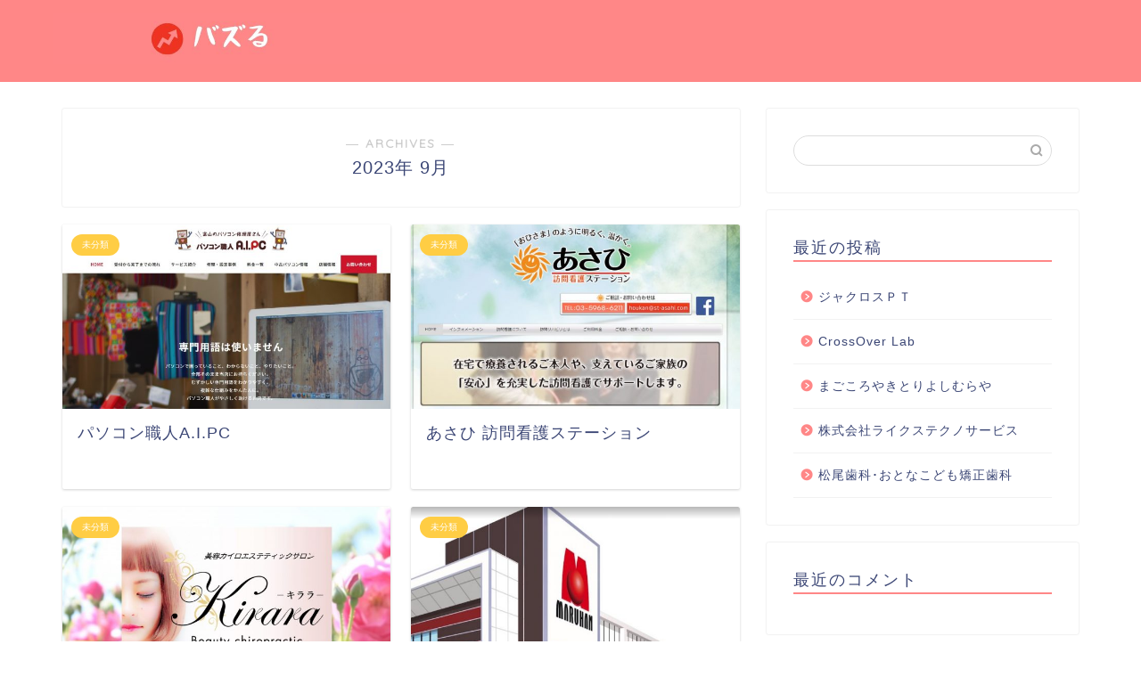

--- FILE ---
content_type: text/html; charset=UTF-8
request_url: https://shariaeconomicforum.org/2023/09/page/5/
body_size: 10137
content:
<!DOCTYPE html>
<html lang="ja">
<head prefix="og: http://ogp.me/ns# fb: http://ogp.me/ns/fb# article: http://ogp.me/ns/article#">
<meta charset="utf-8">
<meta http-equiv="X-UA-Compatible" content="IE=edge">
<meta name="viewport" content="width=device-width, initial-scale=1">
<!-- ここからOGP -->
<meta property="og:type" content="blog">
<meta property="og:title" content="バズる｜">
<meta property="og:url" content="https://shariaeconomicforum.org">
<meta property="og:description" content="">
<meta property="og:image" content="http://shariaeconomicforum.org/wp-content/uploads/sites/2133/87a39171891dbff82867b7f8c1aae54307773a2378ce20be133a099172539cba-300x75.jpg">
<meta property="og:site_name" content="バズる">
<meta property="fb:admins" content="">
<meta name="twitter:card" content="summary">
<!-- ここまでOGP --> 

<title>2023年09月の記事一覧｜バズる</title>
<link rel='dns-prefetch' href='//shariaeconomicforum.org' />
<link rel='dns-prefetch' href='//ajax.googleapis.com' />
<link rel='dns-prefetch' href='//cdnjs.cloudflare.com' />
<link rel='dns-prefetch' href='//use.fontawesome.com' />
<link rel='dns-prefetch' href='//s.w.org' />
<link rel="alternate" type="application/rss+xml" title="バズる &raquo; フィード" href="https://shariaeconomicforum.org/feed/" />
<link rel="alternate" type="application/rss+xml" title="バズる &raquo; コメントフィード" href="https://shariaeconomicforum.org/comments/feed/" />
		<script type="text/javascript">
			window._wpemojiSettings = {"baseUrl":"https:\/\/s.w.org\/images\/core\/emoji\/12.0.0-1\/72x72\/","ext":".png","svgUrl":"https:\/\/s.w.org\/images\/core\/emoji\/12.0.0-1\/svg\/","svgExt":".svg","source":{"concatemoji":"https:\/\/shariaeconomicforum.org\/wp-includes\/js\/wp-emoji-release.min.js?ver=5.3.6"}};
			!function(e,a,t){var r,n,o,i,p=a.createElement("canvas"),s=p.getContext&&p.getContext("2d");function c(e,t){var a=String.fromCharCode;s.clearRect(0,0,p.width,p.height),s.fillText(a.apply(this,e),0,0);var r=p.toDataURL();return s.clearRect(0,0,p.width,p.height),s.fillText(a.apply(this,t),0,0),r===p.toDataURL()}function l(e){if(!s||!s.fillText)return!1;switch(s.textBaseline="top",s.font="600 32px Arial",e){case"flag":return!c([127987,65039,8205,9895,65039],[127987,65039,8203,9895,65039])&&(!c([55356,56826,55356,56819],[55356,56826,8203,55356,56819])&&!c([55356,57332,56128,56423,56128,56418,56128,56421,56128,56430,56128,56423,56128,56447],[55356,57332,8203,56128,56423,8203,56128,56418,8203,56128,56421,8203,56128,56430,8203,56128,56423,8203,56128,56447]));case"emoji":return!c([55357,56424,55356,57342,8205,55358,56605,8205,55357,56424,55356,57340],[55357,56424,55356,57342,8203,55358,56605,8203,55357,56424,55356,57340])}return!1}function d(e){var t=a.createElement("script");t.src=e,t.defer=t.type="text/javascript",a.getElementsByTagName("head")[0].appendChild(t)}for(i=Array("flag","emoji"),t.supports={everything:!0,everythingExceptFlag:!0},o=0;o<i.length;o++)t.supports[i[o]]=l(i[o]),t.supports.everything=t.supports.everything&&t.supports[i[o]],"flag"!==i[o]&&(t.supports.everythingExceptFlag=t.supports.everythingExceptFlag&&t.supports[i[o]]);t.supports.everythingExceptFlag=t.supports.everythingExceptFlag&&!t.supports.flag,t.DOMReady=!1,t.readyCallback=function(){t.DOMReady=!0},t.supports.everything||(n=function(){t.readyCallback()},a.addEventListener?(a.addEventListener("DOMContentLoaded",n,!1),e.addEventListener("load",n,!1)):(e.attachEvent("onload",n),a.attachEvent("onreadystatechange",function(){"complete"===a.readyState&&t.readyCallback()})),(r=t.source||{}).concatemoji?d(r.concatemoji):r.wpemoji&&r.twemoji&&(d(r.twemoji),d(r.wpemoji)))}(window,document,window._wpemojiSettings);
		</script>
		<style type="text/css">
img.wp-smiley,
img.emoji {
	display: inline !important;
	border: none !important;
	box-shadow: none !important;
	height: 1em !important;
	width: 1em !important;
	margin: 0 .07em !important;
	vertical-align: -0.1em !important;
	background: none !important;
	padding: 0 !important;
}
</style>
	<link rel='stylesheet' id='wp-block-library-css'  href='https://shariaeconomicforum.org/wp-includes/css/dist/block-library/style.min.css?ver=5.3.6' type='text/css' media='all' />
<link rel='stylesheet' id='toc-screen-css'  href='https://shariaeconomicforum.org/wp-content/plugins/table-of-contents-plus/screen.min.css?ver=2106' type='text/css' media='all' />
<link rel='stylesheet' id='theme-style-css'  href='https://shariaeconomicforum.org/wp-content/themes/jin/style.css?ver=5.3.6' type='text/css' media='all' />
<link rel='stylesheet' id='fontawesome-style-css'  href='https://use.fontawesome.com/releases/v5.6.3/css/all.css?ver=5.3.6' type='text/css' media='all' />
<link rel='stylesheet' id='swiper-style-css'  href='https://cdnjs.cloudflare.com/ajax/libs/Swiper/4.0.7/css/swiper.min.css?ver=5.3.6' type='text/css' media='all' />
<link rel='https://api.w.org/' href='https://shariaeconomicforum.org/wp-json/' />
		<meta property="og:url" content="https://shariaeconomicforum.org/2023/09/page/5/" />
		<meta property="og:title" content="" />
		<meta property="og:description" content="" />
		<meta property="og:image" content="https://shariaeconomicforum.org/wp-content/plugins/the-sonic-seo/main/../images/no-image.gif" />
		<meta property="og:type" content="article" />
		<meta name="note:card" content="https://shariaeconomicforum.org/wp-content/plugins/the-sonic-seo/main/../images/no-image.gif">
		<meta name="twitter:card" content="summary_large_image" />
		<meta name="twitter:site" content="https://shariaeconomicforum.org/2023/09/page/5/" />
		<meta name="twitter:player" content="" />
		<meta property="fb:app_id" content="" />
			<style type="text/css">
		#wrapper{
							background-color: #fff;
				background-image: url();
					}
		.related-entry-headline-text span:before,
		#comment-title span:before,
		#reply-title span:before{
			background-color: #ff8787;
			border-color: #ff8787!important;
		}
		
		#breadcrumb:after,
		#page-top a{	
			background-color: #ff8787;
		}
				footer{
			background-color: #ff8787;
		}
		.footer-inner a,
		#copyright,
		#copyright-center{
			border-color: #fff!important;
			color: #fff!important;
		}
		#footer-widget-area
		{
			border-color: #fff!important;
		}
				.page-top-footer a{
			color: #ff8787!important;
		}
				#breadcrumb ul li,
		#breadcrumb ul li a{
			color: #ff8787!important;
		}
		
		body,
		a,
		a:link,
		a:visited,
		.my-profile,
		.widgettitle,
		.tabBtn-mag label{
			color: #3b4675;
		}
		a:hover{
			color: #008db7;
		}
						.widget_nav_menu ul > li > a:before,
		.widget_categories ul > li > a:before,
		.widget_pages ul > li > a:before,
		.widget_recent_entries ul > li > a:before,
		.widget_archive ul > li > a:before,
		.widget_archive form:after,
		.widget_categories form:after,
		.widget_nav_menu ul > li > ul.sub-menu > li > a:before,
		.widget_categories ul > li > .children > li > a:before,
		.widget_pages ul > li > .children > li > a:before,
		.widget_nav_menu ul > li > ul.sub-menu > li > ul.sub-menu li > a:before,
		.widget_categories ul > li > .children > li > .children li > a:before,
		.widget_pages ul > li > .children > li > .children li > a:before{
			color: #ff8787;
		}
		.widget_nav_menu ul .sub-menu .sub-menu li a:before{
			background-color: #3b4675!important;
		}
		footer .footer-widget,
		footer .footer-widget a,
		footer .footer-widget ul li,
		.footer-widget.widget_nav_menu ul > li > a:before,
		.footer-widget.widget_categories ul > li > a:before,
		.footer-widget.widget_recent_entries ul > li > a:before,
		.footer-widget.widget_pages ul > li > a:before,
		.footer-widget.widget_archive ul > li > a:before,
		footer .widget_tag_cloud .tagcloud a:before{
			color: #fff!important;
			border-color: #fff!important;
		}
		footer .footer-widget .widgettitle{
			color: #fff!important;
			border-color: #ffcd44!important;
		}
		footer .widget_nav_menu ul .children .children li a:before,
		footer .widget_categories ul .children .children li a:before,
		footer .widget_nav_menu ul .sub-menu .sub-menu li a:before{
			background-color: #fff!important;
		}
		#drawernav a:hover,
		.post-list-title,
		#prev-next p,
		#toc_container .toc_list li a{
			color: #3b4675!important;
		}
		
		#header-box{
			background-color: #ff8787;
		}
						@media (min-width: 768px) {
		#header-box .header-box10-bg:before,
		#header-box .header-box11-bg:before{
			border-radius: 2px;
		}
		}
										@media (min-width: 768px) {
			.top-image-meta{
				margin-top: calc(0px - 30px);
			}
		}
		@media (min-width: 1200px) {
			.top-image-meta{
				margin-top: calc(0px);
			}
		}
				.pickup-contents:before{
			background-color: #ff8787!important;
		}
		
		.main-image-text{
			color: #555;
		}
		.main-image-text-sub{
			color: #555;
		}
		
						#site-info{
			padding-top: 15px!important;
			padding-bottom: 15px!important;
		}
				
		#site-info span a{
			color: #f4f4f4!important;
		}
		
				#headmenu .headsns .line a svg{
			fill: #f4f4f4!important;
		}
		#headmenu .headsns a,
		#headmenu{
			color: #f4f4f4!important;
			border-color:#f4f4f4!important;
		}
						.profile-follow .line-sns a svg{
			fill: #ff8787!important;
		}
		.profile-follow .line-sns a:hover svg{
			fill: #ffcd44!important;
		}
		.profile-follow a{
			color: #ff8787!important;
			border-color:#ff8787!important;
		}
		.profile-follow a:hover,
		#headmenu .headsns a:hover{
			color:#ffcd44!important;
			border-color:#ffcd44!important;
		}
				.search-box:hover{
			color:#ffcd44!important;
			border-color:#ffcd44!important;
		}
				#header #headmenu .headsns .line a:hover svg{
			fill:#ffcd44!important;
		}
		.cps-icon-bar,
		#navtoggle:checked + .sp-menu-open .cps-icon-bar{
			background-color: #f4f4f4;
		}
		#nav-container{
			background-color: #fff;
		}
		.menu-box .menu-item svg{
			fill:#f4f4f4;
		}
		#drawernav ul.menu-box > li > a,
		#drawernav2 ul.menu-box > li > a,
		#drawernav3 ul.menu-box > li > a,
		#drawernav4 ul.menu-box > li > a,
		#drawernav5 ul.menu-box > li > a,
		#drawernav ul.menu-box > li.menu-item-has-children:after,
		#drawernav2 ul.menu-box > li.menu-item-has-children:after,
		#drawernav3 ul.menu-box > li.menu-item-has-children:after,
		#drawernav4 ul.menu-box > li.menu-item-has-children:after,
		#drawernav5 ul.menu-box > li.menu-item-has-children:after{
			color: #f4f4f4!important;
		}
		#drawernav ul.menu-box li a,
		#drawernav2 ul.menu-box li a,
		#drawernav3 ul.menu-box li a,
		#drawernav4 ul.menu-box li a,
		#drawernav5 ul.menu-box li a{
			font-size: 14px!important;
		}
		#drawernav3 ul.menu-box > li{
			color: #3b4675!important;
		}
		#drawernav4 .menu-box > .menu-item > a:after,
		#drawernav3 .menu-box > .menu-item > a:after,
		#drawernav .menu-box > .menu-item > a:after{
			background-color: #f4f4f4!important;
		}
		#drawernav2 .menu-box > .menu-item:hover,
		#drawernav5 .menu-box > .menu-item:hover{
			border-top-color: #ff8787!important;
		}
				.cps-info-bar a{
			background-color: #ffcd44!important;
		}
				@media (min-width: 768px) {
			.post-list-mag .post-list-item:not(:nth-child(2n)){
				margin-right: 2.6%;
			}
		}
				@media (min-width: 768px) {
			#tab-1:checked ~ .tabBtn-mag li [for="tab-1"]:after,
			#tab-2:checked ~ .tabBtn-mag li [for="tab-2"]:after,
			#tab-3:checked ~ .tabBtn-mag li [for="tab-3"]:after,
			#tab-4:checked ~ .tabBtn-mag li [for="tab-4"]:after{
				border-top-color: #ff8787!important;
			}
			.tabBtn-mag label{
				border-bottom-color: #ff8787!important;
			}
		}
		#tab-1:checked ~ .tabBtn-mag li [for="tab-1"],
		#tab-2:checked ~ .tabBtn-mag li [for="tab-2"],
		#tab-3:checked ~ .tabBtn-mag li [for="tab-3"],
		#tab-4:checked ~ .tabBtn-mag li [for="tab-4"],
		#prev-next a.next:after,
		#prev-next a.prev:after,
		.more-cat-button a:hover span:before{
			background-color: #ff8787!important;
		}
		

		.swiper-slide .post-list-cat,
		.post-list-mag .post-list-cat,
		.post-list-mag3col .post-list-cat,
		.post-list-mag-sp1col .post-list-cat,
		.swiper-pagination-bullet-active,
		.pickup-cat,
		.post-list .post-list-cat,
		#breadcrumb .bcHome a:hover span:before,
		.popular-item:nth-child(1) .pop-num,
		.popular-item:nth-child(2) .pop-num,
		.popular-item:nth-child(3) .pop-num{
			background-color: #ffcd44!important;
		}
		.sidebar-btn a,
		.profile-sns-menu{
			background-color: #ffcd44!important;
		}
		.sp-sns-menu a,
		.pickup-contents-box a:hover .pickup-title{
			border-color: #ff8787!important;
			color: #ff8787!important;
		}
				.pro-line svg{
			fill: #ff8787!important;
		}
		.cps-post-cat a,
		.meta-cat,
		.popular-cat{
			background-color: #ffcd44!important;
			border-color: #ffcd44!important;
		}
		.tagicon,
		.tag-box a,
		#toc_container .toc_list > li,
		#toc_container .toc_title{
			color: #ff8787!important;
		}
		.widget_tag_cloud a::before{
			color: #3b4675!important;
		}
		.tag-box a,
		#toc_container:before{
			border-color: #ff8787!important;
		}
		.cps-post-cat a:hover{
			color: #008db7!important;
		}
		.pagination li:not([class*="current"]) a:hover,
		.widget_tag_cloud a:hover{
			background-color: #ff8787!important;
		}
		.pagination li:not([class*="current"]) a:hover{
			opacity: 0.5!important;
		}
		.pagination li.current a{
			background-color: #ff8787!important;
			border-color: #ff8787!important;
		}
		.nextpage a:hover span {
			color: #ff8787!important;
			border-color: #ff8787!important;
		}
		.cta-content:before{
			background-color: #6FBFCA!important;
		}
		.cta-text,
		.info-title{
			color: #fff!important;
		}
		#footer-widget-area.footer_style1 .widgettitle{
			border-color: #ffcd44!important;
		}
		.sidebar_style1 .widgettitle,
		.sidebar_style5 .widgettitle{
			border-color: #ff8787!important;
		}
		.sidebar_style2 .widgettitle,
		.sidebar_style4 .widgettitle,
		.sidebar_style6 .widgettitle,
		#home-bottom-widget .widgettitle,
		#home-top-widget .widgettitle,
		#post-bottom-widget .widgettitle,
		#post-top-widget .widgettitle{
			background-color: #ff8787!important;
		}
		#home-bottom-widget .widget_search .search-box input[type="submit"],
		#home-top-widget .widget_search .search-box input[type="submit"],
		#post-bottom-widget .widget_search .search-box input[type="submit"],
		#post-top-widget .widget_search .search-box input[type="submit"]{
			background-color: #ffcd44!important;
		}
		
		.tn-logo-size{
			font-size: 160%!important;
		}
		@media (min-width: 768px) {
		.tn-logo-size img{
			width: calc(160%*2.2)!important;
		}
		}
		@media (min-width: 1200px) {
		.tn-logo-size img{
			width: 160%!important;
		}
		}
		.sp-logo-size{
			font-size: 100%!important;
		}
		.sp-logo-size img{
			width: 100%!important;
		}
				.cps-post-main ul > li:before,
		.cps-post-main ol > li:before{
			background-color: #ffcd44!important;
		}
		.profile-card .profile-title{
			background-color: #ff8787!important;
		}
		.profile-card{
			border-color: #ff8787!important;
		}
		.cps-post-main a{
			color:#008db7;
		}
		.cps-post-main .marker{
			background: -webkit-linear-gradient( transparent 60%, #ffcedb 0% ) ;
			background: linear-gradient( transparent 60%, #ffcedb 0% ) ;
		}
		.cps-post-main .marker2{
			background: -webkit-linear-gradient( transparent 60%, #a9eaf2 0% ) ;
			background: linear-gradient( transparent 60%, #a9eaf2 0% ) ;
		}
		
		
		.simple-box1{
			border-color:#ef9b9b!important;
		}
		.simple-box2{
			border-color:#f2bf7d!important;
		}
		.simple-box3{
			border-color:#b5e28a!important;
		}
		.simple-box4{
			border-color:#7badd8!important;
		}
		.simple-box4:before{
			background-color: #7badd8;
		}
		.simple-box5{
			border-color:#e896c7!important;
		}
		.simple-box5:before{
			background-color: #e896c7;
		}
		.simple-box6{
			background-color:#fffdef!important;
		}
		.simple-box7{
			border-color:#def1f9!important;
		}
		.simple-box7:before{
			background-color:#def1f9!important;
		}
		.simple-box8{
			border-color:#96ddc1!important;
		}
		.simple-box8:before{
			background-color:#96ddc1!important;
		}
		.simple-box9:before{
			background-color:#e1c0e8!important;
		}
				.simple-box9:after{
			border-color:#e1c0e8 #e1c0e8 #fff #fff!important;
		}
				
		.kaisetsu-box1:before,
		.kaisetsu-box1-title{
			background-color:#ffb49e!important;
		}
		.kaisetsu-box2{
			border-color:#89c2f4!important;
		}
		.kaisetsu-box2-title{
			background-color:#89c2f4!important;
		}
		.kaisetsu-box4{
			border-color:#ea91a9!important;
		}
		.kaisetsu-box4-title{
			background-color:#ea91a9!important;
		}
		.kaisetsu-box5:before{
			background-color:#57b3ba!important;
		}
		.kaisetsu-box5-title{
			background-color:#57b3ba!important;
		}
		
		.concept-box1{
			border-color:#85db8f!important;
		}
		.concept-box1:after{
			background-color:#85db8f!important;
		}
		.concept-box1:before{
			content:"ポイント"!important;
			color:#85db8f!important;
		}
		.concept-box2{
			border-color:#f7cf6a!important;
		}
		.concept-box2:after{
			background-color:#f7cf6a!important;
		}
		.concept-box2:before{
			content:"注意点"!important;
			color:#f7cf6a!important;
		}
		.concept-box3{
			border-color:#86cee8!important;
		}
		.concept-box3:after{
			background-color:#86cee8!important;
		}
		.concept-box3:before{
			content:"良い例"!important;
			color:#86cee8!important;
		}
		.concept-box4{
			border-color:#ed8989!important;
		}
		.concept-box4:after{
			background-color:#ed8989!important;
		}
		.concept-box4:before{
			content:"悪い例"!important;
			color:#ed8989!important;
		}
		.concept-box5{
			border-color:#9e9e9e!important;
		}
		.concept-box5:after{
			background-color:#9e9e9e!important;
		}
		.concept-box5:before{
			content:"参考"!important;
			color:#9e9e9e!important;
		}
		.concept-box6{
			border-color:#8eaced!important;
		}
		.concept-box6:after{
			background-color:#8eaced!important;
		}
		.concept-box6:before{
			content:"メモ"!important;
			color:#8eaced!important;
		}
		
		.innerlink-box1,
		.blog-card{
			border-color:#73bc9b!important;
		}
		.innerlink-box1-title{
			background-color:#73bc9b!important;
			border-color:#73bc9b!important;
		}
		.innerlink-box1:before,
		.blog-card-hl-box{
			background-color:#73bc9b!important;
		}
				
		.color-button01 a,
		.color-button01 a:hover,
		.color-button01:before{
			background-color: #008db7!important;
		}
		.top-image-btn-color a,
		.top-image-btn-color a:hover,
		.top-image-btn-color:before{
			background-color: #ffcd44!important;
		}
		.color-button02 a,
		.color-button02 a:hover,
		.color-button02:before{
			background-color: #d9333f!important;
		}
		
		.color-button01-big a,
		.color-button01-big a:hover,
		.color-button01-big:before{
			background-color: #3296d1!important;
		}
		.color-button01-big a,
		.color-button01-big:before{
			border-radius: 5px!important;
		}
		.color-button01-big a{
			padding-top: 20px!important;
			padding-bottom: 20px!important;
		}
		
		.color-button02-big a,
		.color-button02-big a:hover,
		.color-button02-big:before{
			background-color: #83d159!important;
		}
		.color-button02-big a,
		.color-button02-big:before{
			border-radius: 5px!important;
		}
		.color-button02-big a{
			padding-top: 20px!important;
			padding-bottom: 20px!important;
		}
				.color-button01-big{
			width: 75%!important;
		}
		.color-button02-big{
			width: 75%!important;
		}
				
		
					.top-image-btn-color:before,
			.color-button01:before,
			.color-button02:before,
			.color-button01-big:before,
			.color-button02-big:before{
				bottom: -1px;
				left: -1px;
				width: 100%;
				height: 100%;
				border-radius: 6px;
				box-shadow: 0px 1px 5px 0px rgba(0, 0, 0, 0.25);
				-webkit-transition: all .4s;
				transition: all .4s;
			}
			.top-image-btn-color a:hover,
			.color-button01 a:hover,
			.color-button02 a:hover,
			.color-button01-big a:hover,
			.color-button02-big a:hover{
				-webkit-transform: translateY(2px);
				transform: translateY(2px);
				-webkit-filter: brightness(0.95);
				 filter: brightness(0.95);
			}
			.top-image-btn-color:hover:before,
			.color-button01:hover:before,
			.color-button02:hover:before,
			.color-button01-big:hover:before,
			.color-button02-big:hover:before{
				-webkit-transform: translateY(2px);
				transform: translateY(2px);
				box-shadow: none!important;
			}
				
		.h2-style01 h2,
		.h2-style02 h2:before,
		.h2-style03 h2,
		.h2-style04 h2:before,
		.h2-style05 h2,
		.h2-style07 h2:before,
		.h2-style07 h2:after,
		.h3-style03 h3:before,
		.h3-style02 h3:before,
		.h3-style05 h3:before,
		.h3-style07 h3:before,
		.h2-style08 h2:after,
		.h2-style10 h2:before,
		.h2-style10 h2:after,
		.h3-style02 h3:after,
		.h4-style02 h4:before{
			background-color: #ff8787!important;
		}
		.h3-style01 h3,
		.h3-style04 h3,
		.h3-style05 h3,
		.h3-style06 h3,
		.h4-style01 h4,
		.h2-style02 h2,
		.h2-style08 h2,
		.h2-style08 h2:before,
		.h2-style09 h2,
		.h4-style03 h4{
			border-color: #ff8787!important;
		}
		.h2-style05 h2:before{
			border-top-color: #ff8787!important;
		}
		.h2-style06 h2:before,
		.sidebar_style3 .widgettitle:after{
			background-image: linear-gradient(
				-45deg,
				transparent 25%,
				#ff8787 25%,
				#ff8787 50%,
				transparent 50%,
				transparent 75%,
				#ff8787 75%,
				#ff8787			);
		}
				.jin-h2-icons.h2-style02 h2 .jic:before,
		.jin-h2-icons.h2-style04 h2 .jic:before,
		.jin-h2-icons.h2-style06 h2 .jic:before,
		.jin-h2-icons.h2-style07 h2 .jic:before,
		.jin-h2-icons.h2-style08 h2 .jic:before,
		.jin-h2-icons.h2-style09 h2 .jic:before,
		.jin-h2-icons.h2-style10 h2 .jic:before,
		.jin-h3-icons.h3-style01 h3 .jic:before,
		.jin-h3-icons.h3-style02 h3 .jic:before,
		.jin-h3-icons.h3-style03 h3 .jic:before,
		.jin-h3-icons.h3-style04 h3 .jic:before,
		.jin-h3-icons.h3-style05 h3 .jic:before,
		.jin-h3-icons.h3-style06 h3 .jic:before,
		.jin-h3-icons.h3-style07 h3 .jic:before,
		.jin-h4-icons.h4-style01 h4 .jic:before,
		.jin-h4-icons.h4-style02 h4 .jic:before,
		.jin-h4-icons.h4-style03 h4 .jic:before,
		.jin-h4-icons.h4-style04 h4 .jic:before{
			color:#ff8787;
		}
		
		@media all and (-ms-high-contrast:none){
			*::-ms-backdrop, .color-button01:before,
			.color-button02:before,
			.color-button01-big:before,
			.color-button02-big:before{
				background-color: #595857!important;
			}
		}
		
		.jin-lp-h2 h2,
		.jin-lp-h2 h2{
			background-color: transparent!important;
			border-color: transparent!important;
			color: #3b4675!important;
		}
		.jincolumn-h3style2{
			border-color:#ff8787!important;
		}
		.jinlph2-style1 h2:first-letter{
			color:#ff8787!important;
		}
		.jinlph2-style2 h2,
		.jinlph2-style3 h2{
			border-color:#ff8787!important;
		}
		.jin-photo-title .jin-fusen1-down,
		.jin-photo-title .jin-fusen1-even,
		.jin-photo-title .jin-fusen1-up{
			border-left-color:#ff8787;
		}
		.jin-photo-title .jin-fusen2,
		.jin-photo-title .jin-fusen3{
			background-color:#ff8787;
		}
		.jin-photo-title .jin-fusen2:before,
		.jin-photo-title .jin-fusen3:before {
			border-top-color: #ff8787;
		}
		
		
	</style>
<link rel="prev" href="https://shariaeconomicforum.org/2023/09/page/4/" />
<link rel="next" href="https://shariaeconomicforum.org/2023/09/page/6/" />
<style type="text/css">.recentcomments a{display:inline !important;padding:0 !important;margin:0 !important;}</style><link rel="icon" href="https://shariaeconomicforum.org/wp-content/uploads/sites/2133/cropped-6c1a3aa393b17e569d0fccd97d3d36123914b86cdd54488942079961d694987f-32x32.jpeg" sizes="32x32" />
<link rel="icon" href="https://shariaeconomicforum.org/wp-content/uploads/sites/2133/cropped-6c1a3aa393b17e569d0fccd97d3d36123914b86cdd54488942079961d694987f-192x192.jpeg" sizes="192x192" />
<link rel="apple-touch-icon-precomposed" href="https://shariaeconomicforum.org/wp-content/uploads/sites/2133/cropped-6c1a3aa393b17e569d0fccd97d3d36123914b86cdd54488942079961d694987f-180x180.jpeg" />
<meta name="msapplication-TileImage" content="https://shariaeconomicforum.org/wp-content/uploads/sites/2133/cropped-6c1a3aa393b17e569d0fccd97d3d36123914b86cdd54488942079961d694987f-270x270.jpeg" />
<style>:root .has-tsnc-black-color{color: #000;}:root .has-tsnc-black-background-color{background-color: #000;}:root .has-tsnc-white-color{color: #fff;}:root .has-tsnc-white-background-color{background-color: #fff;}:root .has-tsnc-red-color{color: #f44f4f;}:root .has-tsnc-red-background-color{background-color: #f44f4f;}:root .has-tsnc-body-background-color-color{color: #ecebe1;}:root .has-tsnc-body-background-color-background-color{background-color: #ecebe1;}:root .has-tsnc-main-color-color{color: #00b1c3;}:root .has-tsnc-main-color-background-color{background-color: #00b1c3;}:root .has-tsnc-sub-main-color-color{color: #f9f9f9;}:root .has-tsnc-sub-main-color-background-color{background-color: #f9f9f9;}:root .has-tsnc-sub-color-color{color: #0099cc;}:root .has-tsnc-sub-color-background-color{background-color: #0099cc;}:root .has-tsnc-accent-color-color{color: #cc295f;}:root .has-tsnc-accent-color-background-color{background-color: #cc295f;}:root .has-tsnc-text-color-color{color: #333;}:root .has-tsnc-text-color-background-color{background-color: #333;}:root .has-tsnc-link-color-color{color: #0099cc;}:root .has-tsnc-link-color-background-color{background-color: #0099cc;}:root .has-tsnc-button-color-color{color: #fff;}:root .has-tsnc-button-color-background-color{background-color: #fff;}</style>



</head>
<body class="archive date paged paged-5 date-paged-5" id="nofont-style">
<div id="wrapper">

		
	<div id="scroll-content" class="animate">
	
		<!--ヘッダー-->

					<div id="header-box" class="tn_on header-box animate">
	<div id="header" class="header-type1 header animate">
				
		<div id="site-info" class="ef">
							<span class="tn-logo-size"><a href='https://shariaeconomicforum.org/' title='バズる' rel='home'><img src="https://shariaeconomicforum.org/wp-content/uploads/sites/2133/9587d5f14eb1bf15531932c5bf71b02845712328ba463a4d830ba69dba55f76c.jpg" alt=''></a></span>
					</div>

		
	
			</div>
	
		
</div>
	
			
		<!--ヘッダー-->

		<div class="clearfix"></div>

			
														
		
	<div id="contents">
		
		<!--メインコンテンツ-->
		<main id="main-contents" class="main-contents article_style1 animate" itemscope itemtype="https://schema.org/Blog">
			<section class="cps-post-box hentry">
				<header class="archive-post-header">
											<span class="archive-title-sub ef">― ARCHIVES ―</span>
						<h1 class="archive-title entry-title" itemprop="headline">2023年&nbsp;9月</h1>
										<div class="cps-post-meta vcard">
						<span class="writer fn" itemprop="author" itemscope itemtype="http://schema.org/Person"><span itemprop="name">yagi</span></span>
					</div>
				</header>
			</section>

			<section class="entry-content archive-box">
				<div class="toppost-list-box-simple">

	<div class="post-list-mag">
				<article class="post-list-item" itemscope itemtype="https://schema.org/BlogPosting">
	<a class="post-list-link" rel="bookmark" href="https://shariaeconomicforum.org/%e3%83%91%e3%82%bd%e3%82%b3%e3%83%b3%e8%81%b7%e4%ba%baa-i-pc/" itemprop='mainEntityOfPage'>
		<div class="post-list-inner">
			<div class="post-list-thumb" itemprop="image" itemscope itemtype="https://schema.org/ImageObject">
															<img src="https://shariaeconomicforum.org/wp-content/uploads/sites/2133/9775704484260e822170eb3a82f87dd8b3d1353839b04ee805aa2930dd8aa936-640x360.jpg" class="attachment-small_size size-small_size wp-post-image" alt="" srcset="https://shariaeconomicforum.org/wp-content/uploads/sites/2133/9775704484260e822170eb3a82f87dd8b3d1353839b04ee805aa2930dd8aa936-640x360.jpg 640w, https://shariaeconomicforum.org/wp-content/uploads/sites/2133/9775704484260e822170eb3a82f87dd8b3d1353839b04ee805aa2930dd8aa936-320x180.jpg 320w, https://shariaeconomicforum.org/wp-content/uploads/sites/2133/9775704484260e822170eb3a82f87dd8b3d1353839b04ee805aa2930dd8aa936-1280x720.jpg 1280w" sizes="(max-width: 640px) 100vw, 640px" />						<meta itemprop="url" content="https://shariaeconomicforum.org/wp-content/uploads/sites/2133/9775704484260e822170eb3a82f87dd8b3d1353839b04ee805aa2930dd8aa936-640x360.jpg">
						<meta itemprop="width" content="640">
						<meta itemprop="height" content="360">
												</div>
			<div class="post-list-meta vcard">
								<span class="post-list-cat category-uncategorized" style="background-color:!important;" itemprop="keywords">未分類</span>
				
				<h2 class="post-list-title entry-title" itemprop="headline">パソコン職人A.I.PC</h2>

									<span class="post-list-date date updated ef" itemprop="datePublished dateModified" datetime="2023-09-20" content="2023-09-20"></span>
				
				<span class="writer fn" itemprop="author" itemscope itemtype="http://schema.org/Person"><span itemprop="name">yagi</span></span>

				<div class="post-list-publisher" itemprop="publisher" itemscope itemtype="https://schema.org/Organization">
					<span itemprop="logo" itemscope itemtype="https://schema.org/ImageObject">
						<span itemprop="url">http://shariaeconomicforum.org/wp-content/uploads/sites/2133/9587d5f14eb1bf15531932c5bf71b02845712328ba463a4d830ba69dba55f76c.jpg</span>
					</span>
					<span itemprop="name">バズる</span>
				</div>
			</div>
		</div>
	</a>
</article>				<article class="post-list-item" itemscope itemtype="https://schema.org/BlogPosting">
	<a class="post-list-link" rel="bookmark" href="https://shariaeconomicforum.org/%e3%81%82%e3%81%95%e3%81%b2-%e8%a8%aa%e5%95%8f%e7%9c%8b%e8%ad%b7%e3%82%b9%e3%83%86%e3%83%bc%e3%82%b7%e3%83%a7%e3%83%b3/" itemprop='mainEntityOfPage'>
		<div class="post-list-inner">
			<div class="post-list-thumb" itemprop="image" itemscope itemtype="https://schema.org/ImageObject">
															<img src="https://shariaeconomicforum.org/wp-content/uploads/sites/2133/a0719a6df4c7473a1eb271278a2fead1380687ba827bd6f1b2851c3bc04e4864-640x360.jpg" class="attachment-small_size size-small_size wp-post-image" alt="" srcset="https://shariaeconomicforum.org/wp-content/uploads/sites/2133/a0719a6df4c7473a1eb271278a2fead1380687ba827bd6f1b2851c3bc04e4864-640x360.jpg 640w, https://shariaeconomicforum.org/wp-content/uploads/sites/2133/a0719a6df4c7473a1eb271278a2fead1380687ba827bd6f1b2851c3bc04e4864-320x180.jpg 320w" sizes="(max-width: 640px) 100vw, 640px" />						<meta itemprop="url" content="https://shariaeconomicforum.org/wp-content/uploads/sites/2133/a0719a6df4c7473a1eb271278a2fead1380687ba827bd6f1b2851c3bc04e4864-640x360.jpg">
						<meta itemprop="width" content="640">
						<meta itemprop="height" content="360">
												</div>
			<div class="post-list-meta vcard">
								<span class="post-list-cat category-uncategorized" style="background-color:!important;" itemprop="keywords">未分類</span>
				
				<h2 class="post-list-title entry-title" itemprop="headline">あさひ 訪問看護ステーション</h2>

									<span class="post-list-date date updated ef" itemprop="datePublished dateModified" datetime="2023-09-20" content="2023-09-20"></span>
				
				<span class="writer fn" itemprop="author" itemscope itemtype="http://schema.org/Person"><span itemprop="name">yagi</span></span>

				<div class="post-list-publisher" itemprop="publisher" itemscope itemtype="https://schema.org/Organization">
					<span itemprop="logo" itemscope itemtype="https://schema.org/ImageObject">
						<span itemprop="url">http://shariaeconomicforum.org/wp-content/uploads/sites/2133/9587d5f14eb1bf15531932c5bf71b02845712328ba463a4d830ba69dba55f76c.jpg</span>
					</span>
					<span itemprop="name">バズる</span>
				</div>
			</div>
		</div>
	</a>
</article>				<article class="post-list-item" itemscope itemtype="https://schema.org/BlogPosting">
	<a class="post-list-link" rel="bookmark" href="https://shariaeconomicforum.org/%e7%be%8e%e5%ae%b9%e3%82%ab%e3%82%a4%e3%83%ad%e3%82%a8%e3%82%b9%e3%83%86kirara%e3%82%ad%e3%83%a9%e3%83%a9-%ef%bd%9c%e6%97%a5%e7%ab%8b-%e3%82%a8%e3%82%b9%e3%83%86-%e3%82%ab%e3%82%a4%e3%83%ad%e8%82%a9/" itemprop='mainEntityOfPage'>
		<div class="post-list-inner">
			<div class="post-list-thumb" itemprop="image" itemscope itemtype="https://schema.org/ImageObject">
															<img src="https://shariaeconomicforum.org/wp-content/uploads/sites/2133/d031941a90f272ac6e0fc2b7f823f35b0150681ad3c7e35901736b30e20c5263-640x360.jpg" class="attachment-small_size size-small_size wp-post-image" alt="" srcset="https://shariaeconomicforum.org/wp-content/uploads/sites/2133/d031941a90f272ac6e0fc2b7f823f35b0150681ad3c7e35901736b30e20c5263-640x360.jpg 640w, https://shariaeconomicforum.org/wp-content/uploads/sites/2133/d031941a90f272ac6e0fc2b7f823f35b0150681ad3c7e35901736b30e20c5263-320x180.jpg 320w, https://shariaeconomicforum.org/wp-content/uploads/sites/2133/d031941a90f272ac6e0fc2b7f823f35b0150681ad3c7e35901736b30e20c5263-1280x720.jpg 1280w" sizes="(max-width: 640px) 100vw, 640px" />						<meta itemprop="url" content="https://shariaeconomicforum.org/wp-content/uploads/sites/2133/d031941a90f272ac6e0fc2b7f823f35b0150681ad3c7e35901736b30e20c5263-640x360.jpg">
						<meta itemprop="width" content="640">
						<meta itemprop="height" content="360">
												</div>
			<div class="post-list-meta vcard">
								<span class="post-list-cat category-uncategorized" style="background-color:!important;" itemprop="keywords">未分類</span>
				
				<h2 class="post-list-title entry-title" itemprop="headline">美容カイロエステKiraraキララ ｜日立 エステ カイロ肩こり腰痛小顔痩身</h2>

									<span class="post-list-date date updated ef" itemprop="datePublished dateModified" datetime="2023-09-15" content="2023-09-15"></span>
				
				<span class="writer fn" itemprop="author" itemscope itemtype="http://schema.org/Person"><span itemprop="name">yagi</span></span>

				<div class="post-list-publisher" itemprop="publisher" itemscope itemtype="https://schema.org/Organization">
					<span itemprop="logo" itemscope itemtype="https://schema.org/ImageObject">
						<span itemprop="url">http://shariaeconomicforum.org/wp-content/uploads/sites/2133/9587d5f14eb1bf15531932c5bf71b02845712328ba463a4d830ba69dba55f76c.jpg</span>
					</span>
					<span itemprop="name">バズる</span>
				</div>
			</div>
		</div>
	</a>
</article>				<article class="post-list-item" itemscope itemtype="https://schema.org/BlogPosting">
	<a class="post-list-link" rel="bookmark" href="https://shariaeconomicforum.org/%e3%83%9e%e3%83%ab%e3%83%8f%e3%83%b3-%e6%a9%8b%e6%9c%ac%e5%8f%b0%e5%ba%97/" itemprop='mainEntityOfPage'>
		<div class="post-list-inner">
			<div class="post-list-thumb" itemprop="image" itemscope itemtype="https://schema.org/ImageObject">
															<img src="https://shariaeconomicforum.org/wp-content/uploads/sites/2133/0633dbae861682fc22ec501f9e57d4a9dd54b5d79c94919ba460a12a8b0eb749-640x360.jpg" class="attachment-small_size size-small_size wp-post-image" alt="" srcset="https://shariaeconomicforum.org/wp-content/uploads/sites/2133/0633dbae861682fc22ec501f9e57d4a9dd54b5d79c94919ba460a12a8b0eb749-640x360.jpg 640w, https://shariaeconomicforum.org/wp-content/uploads/sites/2133/0633dbae861682fc22ec501f9e57d4a9dd54b5d79c94919ba460a12a8b0eb749-320x180.jpg 320w" sizes="(max-width: 640px) 100vw, 640px" />						<meta itemprop="url" content="https://shariaeconomicforum.org/wp-content/uploads/sites/2133/0633dbae861682fc22ec501f9e57d4a9dd54b5d79c94919ba460a12a8b0eb749-640x360.jpg">
						<meta itemprop="width" content="640">
						<meta itemprop="height" content="360">
												</div>
			<div class="post-list-meta vcard">
								<span class="post-list-cat category-uncategorized" style="background-color:!important;" itemprop="keywords">未分類</span>
				
				<h2 class="post-list-title entry-title" itemprop="headline">マルハン 橋本台店</h2>

									<span class="post-list-date date updated ef" itemprop="datePublished dateModified" datetime="2023-09-15" content="2023-09-15"></span>
				
				<span class="writer fn" itemprop="author" itemscope itemtype="http://schema.org/Person"><span itemprop="name">yamanaka</span></span>

				<div class="post-list-publisher" itemprop="publisher" itemscope itemtype="https://schema.org/Organization">
					<span itemprop="logo" itemscope itemtype="https://schema.org/ImageObject">
						<span itemprop="url">http://shariaeconomicforum.org/wp-content/uploads/sites/2133/9587d5f14eb1bf15531932c5bf71b02845712328ba463a4d830ba69dba55f76c.jpg</span>
					</span>
					<span itemprop="name">バズる</span>
				</div>
			</div>
		</div>
	</a>
</article>				<article class="post-list-item" itemscope itemtype="https://schema.org/BlogPosting">
	<a class="post-list-link" rel="bookmark" href="https://shariaeconomicforum.org/%e3%83%9e%e3%83%ab%e3%83%8f%e3%83%b3-%e3%83%a1%e3%82%ac%e3%82%b7%e3%83%86%e3%82%a3%e6%a8%aa%e6%b5%9c%e7%94%ba%e7%94%b0/" itemprop='mainEntityOfPage'>
		<div class="post-list-inner">
			<div class="post-list-thumb" itemprop="image" itemscope itemtype="https://schema.org/ImageObject">
															<img src="https://shariaeconomicforum.org/wp-content/uploads/sites/2133/ed3bb90033bce84869886aa23e27e53d711234b56b2c521f684b41c1a4951a36-640x360.jpg" class="attachment-small_size size-small_size wp-post-image" alt="" srcset="https://shariaeconomicforum.org/wp-content/uploads/sites/2133/ed3bb90033bce84869886aa23e27e53d711234b56b2c521f684b41c1a4951a36-640x360.jpg 640w, https://shariaeconomicforum.org/wp-content/uploads/sites/2133/ed3bb90033bce84869886aa23e27e53d711234b56b2c521f684b41c1a4951a36-320x180.jpg 320w" sizes="(max-width: 640px) 100vw, 640px" />						<meta itemprop="url" content="https://shariaeconomicforum.org/wp-content/uploads/sites/2133/ed3bb90033bce84869886aa23e27e53d711234b56b2c521f684b41c1a4951a36-640x360.jpg">
						<meta itemprop="width" content="640">
						<meta itemprop="height" content="360">
												</div>
			<div class="post-list-meta vcard">
								<span class="post-list-cat category-uncategorized" style="background-color:!important;" itemprop="keywords">未分類</span>
				
				<h2 class="post-list-title entry-title" itemprop="headline">マルハン メガシティ横浜町田</h2>

									<span class="post-list-date date updated ef" itemprop="datePublished dateModified" datetime="2023-09-15" content="2023-09-15"></span>
				
				<span class="writer fn" itemprop="author" itemscope itemtype="http://schema.org/Person"><span itemprop="name">yamanaka</span></span>

				<div class="post-list-publisher" itemprop="publisher" itemscope itemtype="https://schema.org/Organization">
					<span itemprop="logo" itemscope itemtype="https://schema.org/ImageObject">
						<span itemprop="url">http://shariaeconomicforum.org/wp-content/uploads/sites/2133/9587d5f14eb1bf15531932c5bf71b02845712328ba463a4d830ba69dba55f76c.jpg</span>
					</span>
					<span itemprop="name">バズる</span>
				</div>
			</div>
		</div>
	</a>
</article>				<article class="post-list-item" itemscope itemtype="https://schema.org/BlogPosting">
	<a class="post-list-link" rel="bookmark" href="https://shariaeconomicforum.org/%e3%83%9e%e3%83%ab%e3%83%8f%e3%83%b3-%e7%9b%b8%e6%a8%a1%e5%8e%9f%e5%ba%97/" itemprop='mainEntityOfPage'>
		<div class="post-list-inner">
			<div class="post-list-thumb" itemprop="image" itemscope itemtype="https://schema.org/ImageObject">
															<img src="https://shariaeconomicforum.org/wp-content/uploads/sites/2133/7dfaca924da0839abcd54faa6b781fbb4634347446f09a905a2d4a147ed577e1-640x327.jpg" class="attachment-small_size size-small_size wp-post-image" alt="" />						<meta itemprop="url" content="https://shariaeconomicforum.org/wp-content/uploads/sites/2133/7dfaca924da0839abcd54faa6b781fbb4634347446f09a905a2d4a147ed577e1-640x327.jpg">
						<meta itemprop="width" content="640">
						<meta itemprop="height" content="360">
												</div>
			<div class="post-list-meta vcard">
								<span class="post-list-cat category-uncategorized" style="background-color:!important;" itemprop="keywords">未分類</span>
				
				<h2 class="post-list-title entry-title" itemprop="headline">マルハン 相模原店</h2>

									<span class="post-list-date date updated ef" itemprop="datePublished dateModified" datetime="2023-09-15" content="2023-09-15"></span>
				
				<span class="writer fn" itemprop="author" itemscope itemtype="http://schema.org/Person"><span itemprop="name">yamanaka</span></span>

				<div class="post-list-publisher" itemprop="publisher" itemscope itemtype="https://schema.org/Organization">
					<span itemprop="logo" itemscope itemtype="https://schema.org/ImageObject">
						<span itemprop="url">http://shariaeconomicforum.org/wp-content/uploads/sites/2133/9587d5f14eb1bf15531932c5bf71b02845712328ba463a4d830ba69dba55f76c.jpg</span>
					</span>
					<span itemprop="name">バズる</span>
				</div>
			</div>
		</div>
	</a>
</article>				<article class="post-list-item" itemscope itemtype="https://schema.org/BlogPosting">
	<a class="post-list-link" rel="bookmark" href="https://shariaeconomicforum.org/%e3%82%a8%e3%83%8b%e3%82%bf%e3%82%a4%e3%83%a0%e3%83%95%e3%82%a3%e3%83%83%e3%83%88%e3%83%8d%e3%82%b9%e6%96%b0%e9%8e%8c%e3%83%b6%e8%b0%b7%e5%ba%97/" itemprop='mainEntityOfPage'>
		<div class="post-list-inner">
			<div class="post-list-thumb" itemprop="image" itemscope itemtype="https://schema.org/ImageObject">
															<img src="https://shariaeconomicforum.org/wp-content/uploads/sites/2133/3e52ca21e2462255d5c8fcd9905b173ab6e3dae1ce1985cf3ecea20c28a2e890-640x360.jpg" class="attachment-small_size size-small_size wp-post-image" alt="" srcset="https://shariaeconomicforum.org/wp-content/uploads/sites/2133/3e52ca21e2462255d5c8fcd9905b173ab6e3dae1ce1985cf3ecea20c28a2e890-640x360.jpg 640w, https://shariaeconomicforum.org/wp-content/uploads/sites/2133/3e52ca21e2462255d5c8fcd9905b173ab6e3dae1ce1985cf3ecea20c28a2e890-300x168.jpg 300w, https://shariaeconomicforum.org/wp-content/uploads/sites/2133/3e52ca21e2462255d5c8fcd9905b173ab6e3dae1ce1985cf3ecea20c28a2e890-320x180.jpg 320w, https://shariaeconomicforum.org/wp-content/uploads/sites/2133/3e52ca21e2462255d5c8fcd9905b173ab6e3dae1ce1985cf3ecea20c28a2e890.jpg 958w" sizes="(max-width: 640px) 100vw, 640px" />						<meta itemprop="url" content="https://shariaeconomicforum.org/wp-content/uploads/sites/2133/3e52ca21e2462255d5c8fcd9905b173ab6e3dae1ce1985cf3ecea20c28a2e890-640x360.jpg">
						<meta itemprop="width" content="640">
						<meta itemprop="height" content="360">
												</div>
			<div class="post-list-meta vcard">
								<span class="post-list-cat category-uncategorized" style="background-color:!important;" itemprop="keywords">未分類</span>
				
				<h2 class="post-list-title entry-title" itemprop="headline">エニタイムフィットネス新鎌ヶ谷店</h2>

									<span class="post-list-date date updated ef" itemprop="datePublished dateModified" datetime="2023-09-14" content="2023-09-14"></span>
				
				<span class="writer fn" itemprop="author" itemscope itemtype="http://schema.org/Person"><span itemprop="name">yamanaka</span></span>

				<div class="post-list-publisher" itemprop="publisher" itemscope itemtype="https://schema.org/Organization">
					<span itemprop="logo" itemscope itemtype="https://schema.org/ImageObject">
						<span itemprop="url">http://shariaeconomicforum.org/wp-content/uploads/sites/2133/9587d5f14eb1bf15531932c5bf71b02845712328ba463a4d830ba69dba55f76c.jpg</span>
					</span>
					<span itemprop="name">バズる</span>
				</div>
			</div>
		</div>
	</a>
</article>				<article class="post-list-item" itemscope itemtype="https://schema.org/BlogPosting">
	<a class="post-list-link" rel="bookmark" href="https://shariaeconomicforum.org/%e3%83%9e%e3%83%ab%e3%83%8f%e3%83%b3%e6%96%b0%e5%ae%bf%e6%9d%b1%e5%ae%9d%e3%83%93%e3%83%ab%e5%ba%97/" itemprop='mainEntityOfPage'>
		<div class="post-list-inner">
			<div class="post-list-thumb" itemprop="image" itemscope itemtype="https://schema.org/ImageObject">
															<img src="https://shariaeconomicforum.org/wp-content/uploads/sites/2133/a9c6478ed12a65c1df70aab0602a3c5b759b40cfcbdd4376cd7c7df65d55248f-640x360.jpg" class="attachment-small_size size-small_size wp-post-image" alt="" srcset="https://shariaeconomicforum.org/wp-content/uploads/sites/2133/a9c6478ed12a65c1df70aab0602a3c5b759b40cfcbdd4376cd7c7df65d55248f-640x360.jpg 640w, https://shariaeconomicforum.org/wp-content/uploads/sites/2133/a9c6478ed12a65c1df70aab0602a3c5b759b40cfcbdd4376cd7c7df65d55248f-320x180.jpg 320w" sizes="(max-width: 640px) 100vw, 640px" />						<meta itemprop="url" content="https://shariaeconomicforum.org/wp-content/uploads/sites/2133/a9c6478ed12a65c1df70aab0602a3c5b759b40cfcbdd4376cd7c7df65d55248f-640x360.jpg">
						<meta itemprop="width" content="640">
						<meta itemprop="height" content="360">
												</div>
			<div class="post-list-meta vcard">
								<span class="post-list-cat category-uncategorized" style="background-color:!important;" itemprop="keywords">未分類</span>
				
				<h2 class="post-list-title entry-title" itemprop="headline">マルハン新宿東宝ビル店</h2>

									<span class="post-list-date date updated ef" itemprop="datePublished dateModified" datetime="2023-09-14" content="2023-09-14"></span>
				
				<span class="writer fn" itemprop="author" itemscope itemtype="http://schema.org/Person"><span itemprop="name">yamanaka</span></span>

				<div class="post-list-publisher" itemprop="publisher" itemscope itemtype="https://schema.org/Organization">
					<span itemprop="logo" itemscope itemtype="https://schema.org/ImageObject">
						<span itemprop="url">http://shariaeconomicforum.org/wp-content/uploads/sites/2133/9587d5f14eb1bf15531932c5bf71b02845712328ba463a4d830ba69dba55f76c.jpg</span>
					</span>
					<span itemprop="name">バズる</span>
				</div>
			</div>
		</div>
	</a>
</article>				<article class="post-list-item" itemscope itemtype="https://schema.org/BlogPosting">
	<a class="post-list-link" rel="bookmark" href="https://shariaeconomicforum.org/%e3%83%96%e3%83%83%e3%83%95%e3%82%a7%e3%83%80%e3%82%a4%e3%83%8b%e3%83%b3%e3%82%b0-%e3%80%8c%e3%82%af%e3%83%aa%e3%82%b9%e3%82%bf%e3%83%ab%e3%80%8d/" itemprop='mainEntityOfPage'>
		<div class="post-list-inner">
			<div class="post-list-thumb" itemprop="image" itemscope itemtype="https://schema.org/ImageObject">
															<img src="https://shariaeconomicforum.org/wp-content/uploads/sites/2133/e42242a8a45de44d0bc14e27659780e8fa434572ddb0f7a97c786169a5ff8f85-640x360.jpg" class="attachment-small_size size-small_size wp-post-image" alt="" srcset="https://shariaeconomicforum.org/wp-content/uploads/sites/2133/e42242a8a45de44d0bc14e27659780e8fa434572ddb0f7a97c786169a5ff8f85-640x360.jpg 640w, https://shariaeconomicforum.org/wp-content/uploads/sites/2133/e42242a8a45de44d0bc14e27659780e8fa434572ddb0f7a97c786169a5ff8f85-320x180.jpg 320w" sizes="(max-width: 640px) 100vw, 640px" />						<meta itemprop="url" content="https://shariaeconomicforum.org/wp-content/uploads/sites/2133/e42242a8a45de44d0bc14e27659780e8fa434572ddb0f7a97c786169a5ff8f85-640x360.jpg">
						<meta itemprop="width" content="640">
						<meta itemprop="height" content="360">
												</div>
			<div class="post-list-meta vcard">
								<span class="post-list-cat category-uncategorized" style="background-color:!important;" itemprop="keywords">未分類</span>
				
				<h2 class="post-list-title entry-title" itemprop="headline">ブッフェダイニング 「クリスタル」</h2>

									<span class="post-list-date date updated ef" itemprop="datePublished dateModified" datetime="2023-09-14" content="2023-09-14"></span>
				
				<span class="writer fn" itemprop="author" itemscope itemtype="http://schema.org/Person"><span itemprop="name">yamanaka</span></span>

				<div class="post-list-publisher" itemprop="publisher" itemscope itemtype="https://schema.org/Organization">
					<span itemprop="logo" itemscope itemtype="https://schema.org/ImageObject">
						<span itemprop="url">http://shariaeconomicforum.org/wp-content/uploads/sites/2133/9587d5f14eb1bf15531932c5bf71b02845712328ba463a4d830ba69dba55f76c.jpg</span>
					</span>
					<span itemprop="name">バズる</span>
				</div>
			</div>
		</div>
	</a>
</article>				<article class="post-list-item" itemscope itemtype="https://schema.org/BlogPosting">
	<a class="post-list-link" rel="bookmark" href="https://shariaeconomicforum.org/%e6%bf%b1%e6%9d%be%e5%a4%a7%e7%8e%8b/" itemprop='mainEntityOfPage'>
		<div class="post-list-inner">
			<div class="post-list-thumb" itemprop="image" itemscope itemtype="https://schema.org/ImageObject">
															<img src="https://shariaeconomicforum.org/wp-content/uploads/sites/2133/fff654766b2c35ef6e59e7c0e086e7c9557a9f55f921b3fc41d69f89270ce95c-640x360.jpg" class="attachment-small_size size-small_size wp-post-image" alt="" srcset="https://shariaeconomicforum.org/wp-content/uploads/sites/2133/fff654766b2c35ef6e59e7c0e086e7c9557a9f55f921b3fc41d69f89270ce95c-640x360.jpg 640w, https://shariaeconomicforum.org/wp-content/uploads/sites/2133/fff654766b2c35ef6e59e7c0e086e7c9557a9f55f921b3fc41d69f89270ce95c-300x168.jpg 300w, https://shariaeconomicforum.org/wp-content/uploads/sites/2133/fff654766b2c35ef6e59e7c0e086e7c9557a9f55f921b3fc41d69f89270ce95c-1024x574.jpg 1024w, https://shariaeconomicforum.org/wp-content/uploads/sites/2133/fff654766b2c35ef6e59e7c0e086e7c9557a9f55f921b3fc41d69f89270ce95c-320x180.jpg 320w, https://shariaeconomicforum.org/wp-content/uploads/sites/2133/fff654766b2c35ef6e59e7c0e086e7c9557a9f55f921b3fc41d69f89270ce95c.jpg 1108w" sizes="(max-width: 640px) 100vw, 640px" />						<meta itemprop="url" content="https://shariaeconomicforum.org/wp-content/uploads/sites/2133/fff654766b2c35ef6e59e7c0e086e7c9557a9f55f921b3fc41d69f89270ce95c-640x360.jpg">
						<meta itemprop="width" content="640">
						<meta itemprop="height" content="360">
												</div>
			<div class="post-list-meta vcard">
								<span class="post-list-cat category-uncategorized" style="background-color:!important;" itemprop="keywords">未分類</span>
				
				<h2 class="post-list-title entry-title" itemprop="headline">濱松大王</h2>

									<span class="post-list-date date updated ef" itemprop="datePublished dateModified" datetime="2023-09-14" content="2023-09-14"></span>
				
				<span class="writer fn" itemprop="author" itemscope itemtype="http://schema.org/Person"><span itemprop="name">yamanaka</span></span>

				<div class="post-list-publisher" itemprop="publisher" itemscope itemtype="https://schema.org/Organization">
					<span itemprop="logo" itemscope itemtype="https://schema.org/ImageObject">
						<span itemprop="url">http://shariaeconomicforum.org/wp-content/uploads/sites/2133/9587d5f14eb1bf15531932c5bf71b02845712328ba463a4d830ba69dba55f76c.jpg</span>
					</span>
					<span itemprop="name">バズる</span>
				</div>
			</div>
		</div>
	</a>
</article>		
		<section class="pager-top">
			<ul class="pagination ef" role="menubar" aria-label="Pagination"><li><a href="https://shariaeconomicforum.org/2023/09/" class="inactive" ><span>1</span></a></li><li><a href="https://shariaeconomicforum.org/2023/09/page/2/" class="inactive" ><span>2</span></a></li><li><a href="https://shariaeconomicforum.org/2023/09/page/3/" class="inactive" ><span>3</span></a></li><li><a href="https://shariaeconomicforum.org/2023/09/page/4/" class="inactive" ><span>4</span></a></li><li class="current"><a><span>5</span></a></li><li><a href="https://shariaeconomicforum.org/2023/09/page/6/" class="inactive" ><span>6</span></a></li><li><a href="https://shariaeconomicforum.org/2023/09/page/7/" class="inactive" ><span>7</span></a></li><li><a href="https://shariaeconomicforum.org/2023/09/page/8/" class="inactive" ><span>8</span></a></li><li><a href="https://shariaeconomicforum.org/2023/09/page/9/" class="inactive" ><span>9</span></a></li><li class="spancount"><span>...</span></li><li class"last"><a href="https://shariaeconomicforum.org/2023/09/page/11/"><span>11</span></a></li></ul>		</section>
	</div>
</div>			</section>
			
											</main>

		<!--サイドバー-->
<div id="sidebar" class="sideber sidebar_style1 animate" role="complementary" itemscope itemtype="http://schema.org/WPSideBar">
		
	<div id="search-2" class="widget widget_search"><form class="search-box" role="search" method="get" id="searchform" action="https://shariaeconomicforum.org/">
	<input type="search" placeholder="" class="text search-text" value="" name="s" id="s">
	<input type="submit" id="searchsubmit" value="&#xe931;">
</form>
</div>		<div id="recent-posts-2" class="widget widget_recent_entries">		<div class="widgettitle ef">最近の投稿</div>		<ul>
											<li>
					<a href="https://shariaeconomicforum.org/adachiku-tentoseisaku/">ジャクロスＰＴ</a>
									</li>
											<li>
					<a href="https://shariaeconomicforum.org/aichi-officespacerentaldairiten/">CrossOver Lab</a>
									</li>
											<li>
					<a href="https://shariaeconomicforum.org/anjyoushi-yakitori/">まごころやきとりよしむらや</a>
									</li>
											<li>
					<a href="https://shariaeconomicforum.org/hamamatsushi-bouhancamera/">株式会社ライクステクノサービス</a>
									</li>
											<li>
					<a href="https://shariaeconomicforum.org/gonohemachi-shika/">松尾歯科･おとなこども矯正歯科</a>
									</li>
					</ul>
		</div><div id="recent-comments-2" class="widget widget_recent_comments"><div class="widgettitle ef">最近のコメント</div><ul id="recentcomments"></ul></div>	
			<div id="widget-tracking">
	<div id="archives-2" class="widget widget_archive"><div class="widgettitle ef">アーカイブ</div>		<ul>
				<li><a href='https://shariaeconomicforum.org/2026/01/'>2026年1月</a></li>
	<li><a href='https://shariaeconomicforum.org/2025/12/'>2025年12月</a></li>
	<li><a href='https://shariaeconomicforum.org/2025/11/'>2025年11月</a></li>
	<li><a href='https://shariaeconomicforum.org/2025/10/'>2025年10月</a></li>
	<li><a href='https://shariaeconomicforum.org/2025/09/'>2025年9月</a></li>
	<li><a href='https://shariaeconomicforum.org/2025/08/'>2025年8月</a></li>
	<li><a href='https://shariaeconomicforum.org/2025/07/'>2025年7月</a></li>
	<li><a href='https://shariaeconomicforum.org/2025/06/'>2025年6月</a></li>
	<li><a href='https://shariaeconomicforum.org/2025/05/'>2025年5月</a></li>
	<li><a href='https://shariaeconomicforum.org/2025/04/'>2025年4月</a></li>
	<li><a href='https://shariaeconomicforum.org/2025/03/'>2025年3月</a></li>
	<li><a href='https://shariaeconomicforum.org/2025/02/'>2025年2月</a></li>
	<li><a href='https://shariaeconomicforum.org/2025/01/'>2025年1月</a></li>
	<li><a href='https://shariaeconomicforum.org/2024/12/'>2024年12月</a></li>
	<li><a href='https://shariaeconomicforum.org/2024/11/'>2024年11月</a></li>
	<li><a href='https://shariaeconomicforum.org/2024/10/'>2024年10月</a></li>
	<li><a href='https://shariaeconomicforum.org/2024/09/'>2024年9月</a></li>
	<li><a href='https://shariaeconomicforum.org/2024/08/'>2024年8月</a></li>
	<li><a href='https://shariaeconomicforum.org/2024/07/'>2024年7月</a></li>
	<li><a href='https://shariaeconomicforum.org/2024/06/'>2024年6月</a></li>
	<li><a href='https://shariaeconomicforum.org/2024/05/'>2024年5月</a></li>
	<li><a href='https://shariaeconomicforum.org/2024/04/'>2024年4月</a></li>
	<li><a href='https://shariaeconomicforum.org/2024/03/'>2024年3月</a></li>
	<li><a href='https://shariaeconomicforum.org/2024/02/'>2024年2月</a></li>
	<li><a href='https://shariaeconomicforum.org/2024/01/'>2024年1月</a></li>
	<li><a href='https://shariaeconomicforum.org/2023/12/'>2023年12月</a></li>
	<li><a href='https://shariaeconomicforum.org/2023/11/'>2023年11月</a></li>
	<li><a href='https://shariaeconomicforum.org/2023/10/'>2023年10月</a></li>
	<li><a href='https://shariaeconomicforum.org/2023/09/' aria-current="page">2023年9月</a></li>
		</ul>
			</div><div id="categories-2" class="widget widget_categories"><div class="widgettitle ef">カテゴリー</div>		<ul>
				<li class="cat-item cat-item-1"><a href="https://shariaeconomicforum.org/category/uncategorized/">未分類</a>
</li>
		</ul>
			</div><div id="meta-2" class="widget widget_meta"><div class="widgettitle ef">メタ情報</div>			<ul>
						<li><a href="https://shariaeconomicforum.org/gr9zfiht/">ログイン</a></li>
			<li><a href="https://shariaeconomicforum.org/feed/">投稿フィード</a></li>
			<li><a href="https://shariaeconomicforum.org/comments/feed/">コメントフィード</a></li>
			<li><a href="https://ja.wordpress.org/">WordPress.org</a></li>			</ul>
			</div>	</div>
		</div>
	</div>
	<div class="clearfix"></div>
	<!--フッター-->
			<div id="breadcrumb" class="footer_type1"><ul itemprop="breadcrumb"><div class="page-top-footer"><a class="totop"><i class="jic jin-ifont-arrow-top"></i></a></div><li class="bcHome" itemscope itemtype="http://data-vocabulary.org/Breadcrumb"><a href="https://shariaeconomicforum.org/" itemprop="url"><i class="jic jin-ifont-home space-i" aria-hidden="true"></i><span itemprop="name">HOME</span></a></li><li><i class="jic jin-ifont-arrow space" aria-hidden="true"></i></li><li itemscope itemtype="http://data-vocabulary.org/Breadcrumb"><a href="https://shariaeconomicforum.org/2023/" itemprop="url"><span itemprop="title">2023年</span></a></li><li><i class="jic jin-ifont-arrow space" aria-hidden="true"></i></li><li>9月</li></ul></div>			<footer role="contentinfo" itemscope itemtype="http://schema.org/WPFooter">
	
		<!--ここからフッターウィジェット-->
		
				
				
		
		<div class="clearfix"></div>
		
		<!--ここまでフッターウィジェット-->
	
					<div id="footer-box">
				<div class="footer-inner">
					<span id="privacy"><a href="https://shariaeconomicforum.org/privacy">プライバシーポリシー</a></span>
					<span id="law"><a href="https://shariaeconomicforum.org/law">免責事項</a></span>
					<span id="copyright" itemprop="copyrightHolder"><i class="jic jin-ifont-copyright" aria-hidden="true"></i>2023–2026&nbsp;&nbsp;バズる</span>
				</div>
			</div>
				<div class="clearfix"></div>
	</footer>
	
	
	
		
	</div><!--scroll-content-->

			
</div><!--wrapper-->

<script type='text/javascript' src='https://ajax.googleapis.com/ajax/libs/jquery/1.12.4/jquery.min.js?ver=5.3.6'></script>
<script type='text/javascript'>
/* <![CDATA[ */
var tocplus = {"visibility_show":"show","visibility_hide":"hide","width":"Auto"};
/* ]]> */
</script>
<script type='text/javascript' src='https://shariaeconomicforum.org/wp-content/plugins/table-of-contents-plus/front.min.js?ver=2106'></script>
<script type='text/javascript' src='https://shariaeconomicforum.org/wp-content/themes/jin/js/common.js?ver=5.3.6'></script>
<script type='text/javascript' src='https://cdnjs.cloudflare.com/ajax/libs/Swiper/4.0.7/js/swiper.min.js?ver=5.3.6'></script>
<script type='text/javascript' src='https://use.fontawesome.com/releases/v5.6.3/js/all.js?ver=5.3.6'></script>
<script type='text/javascript' src='https://shariaeconomicforum.org/wp-content/themes/jin/js/followwidget.js?ver=5.3.6'></script>
<script type='text/javascript' src='https://shariaeconomicforum.org/wp-includes/js/wp-embed.min.js?ver=5.3.6'></script>

<script>
	var mySwiper = new Swiper ('.swiper-container', {
		// Optional parameters
		loop: true,
		slidesPerView: 5,
		spaceBetween: 15,
		autoplay: {
			delay: 2700,
		},
		// If we need pagination
		pagination: {
			el: '.swiper-pagination',
		},

		// Navigation arrows
		navigation: {
			nextEl: '.swiper-button-next',
			prevEl: '.swiper-button-prev',
		},

		// And if we need scrollbar
		scrollbar: {
			el: '.swiper-scrollbar',
		},
		breakpoints: {
              1024: {
				slidesPerView: 4,
				spaceBetween: 15,
			},
              767: {
				slidesPerView: 2,
				spaceBetween: 10,
				centeredSlides : true,
				autoplay: {
					delay: 4200,
				},
			}
        }
	});
	
	var mySwiper2 = new Swiper ('.swiper-container2', {
	// Optional parameters
		loop: true,
		slidesPerView: 3,
		spaceBetween: 17,
		centeredSlides : true,
		autoplay: {
			delay: 4000,
		},

		// If we need pagination
		pagination: {
			el: '.swiper-pagination',
		},

		// Navigation arrows
		navigation: {
			nextEl: '.swiper-button-next',
			prevEl: '.swiper-button-prev',
		},

		// And if we need scrollbar
		scrollbar: {
			el: '.swiper-scrollbar',
		},

		breakpoints: {
			767: {
				slidesPerView: 2,
				spaceBetween: 10,
				centeredSlides : true,
				autoplay: {
					delay: 4200,
				},
			}
		}
	});

</script>
<div id="page-top">
	<a class="totop"><i class="jic jin-ifont-arrow-top"></i></a>
</div>

<script defer src="https://static.cloudflareinsights.com/beacon.min.js/vcd15cbe7772f49c399c6a5babf22c1241717689176015" integrity="sha512-ZpsOmlRQV6y907TI0dKBHq9Md29nnaEIPlkf84rnaERnq6zvWvPUqr2ft8M1aS28oN72PdrCzSjY4U6VaAw1EQ==" data-cf-beacon='{"version":"2024.11.0","token":"355eab239ca14a42aabdca71bef2374a","r":1,"server_timing":{"name":{"cfCacheStatus":true,"cfEdge":true,"cfExtPri":true,"cfL4":true,"cfOrigin":true,"cfSpeedBrain":true},"location_startswith":null}}' crossorigin="anonymous"></script>
</body>
</html>
<link href="https://fonts.googleapis.com/css?family=Quicksand" rel="stylesheet">
